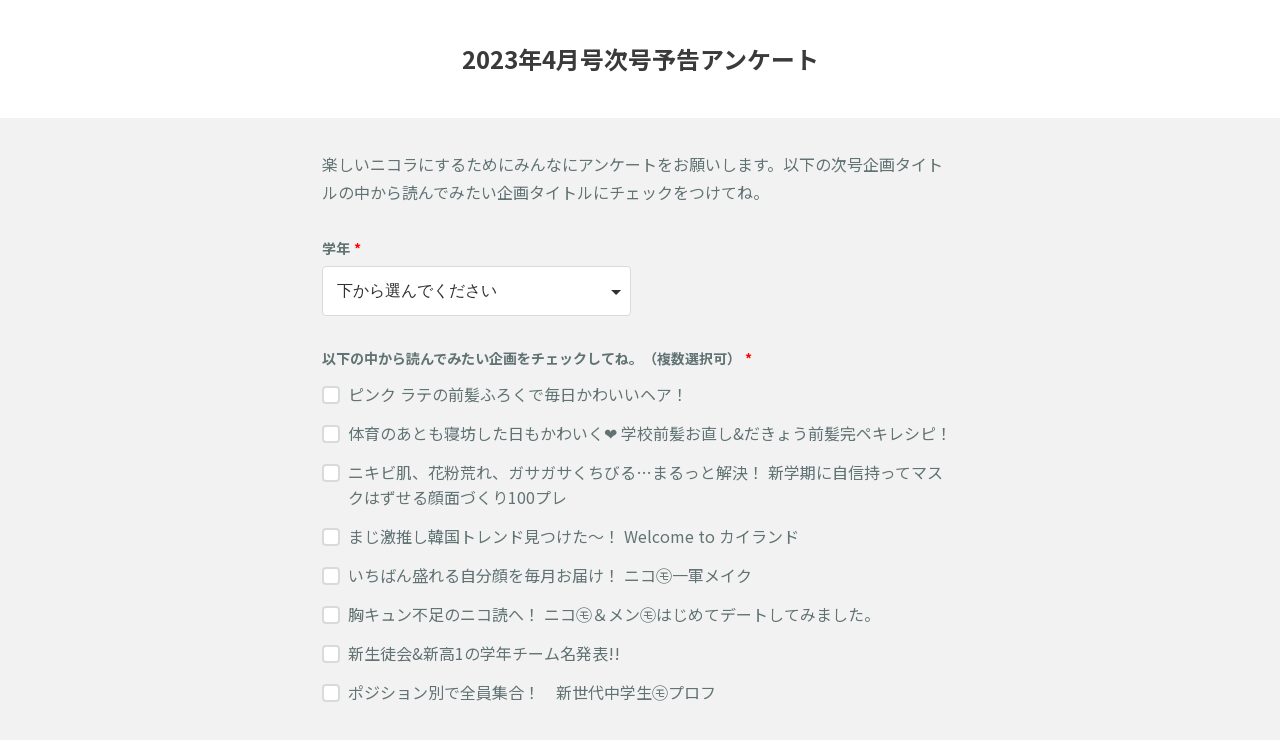

--- FILE ---
content_type: text/html; charset=utf-8
request_url: https://nicola.tayori.com/s/nextissue202304
body_size: 1078
content:
<!DOCTYPE html>
<html lang="ja">
  <head>
    <meta charset="utf-8" />
    <meta content="IE=edge,chrome=1" http-equiv="X-UA-Compatible" />
    <title>2023年4月号次号予告アンケート</title>
    <meta name="description" content="2023年4月号次号予告アンケート" />
    <meta name="viewport" content="width=device-width, initial-scale=1.0" />
    <meta name="format-detection" content="telephone=no" />
    <meta name="robots" content="noindex" /><meta name="csrf-param" content="authenticity_token" />
    <meta name="csrf-token" content="lx5A8niFkdDwC/dRWJ1TPWMxcv7W2cqxQecXnPWF/Q1tT+U+S37OlX3qzOq8d5GsYpxVVQgUwGkHwP9i69kktw==" />
    <style>
      :root {
        /* standard / talk color */
        --tayori-theme_page_background_color   : #f2f2f2; /* ページ背景 */
        --tayori-theme_page_font_color         : #627373; /* ページテキスト */
        --tayori-theme_title_background_color  : #ffffff; /* ヘッダー背景 */
        --tayori-theme_title_font_color        : #3a3a3a; /* ヘッダーテキスト */
        --tayori-theme_button_background_color : #EFC3E5; /* ボタン背景 */
        --tayori-theme_button_font_color       : #ffffff; /* ボタンテキスト */
        --tayori-theme_input_background_color  : #ffffff; /* input背景 */
        --tayori-theme_input_font_color        : #2e3231; /* inputテキスト */
        --tayori-theme_input_danger_color      : #ff0000; /* input警告 */
        --tayori-theme_input_focus_color       : #0075ff; /* inputハイライト */
      }
    </style>
    <script>
      // standard / talk color
      var theme_page_background_color   = '#f2f2f2';
      var theme_page_font_color         = '#627373';
      var theme_title_background_color  = '#ffffff';
      var theme_title_font_color        = '#3a3a3a';
      var theme_button_background_color = '#EFC3E5';
      var theme_button_font_color       = '#ffffff';
      var theme_input_background_color  = '#ffffff';
      var theme_input_font_color        = '#2e3231';
      var theme_input_danger_color      = '#2e3231';
      var theme_input_focus_color       = '#2e3231';
    </script>
    <link rel="stylesheet" href="https://fonts.googleapis.com/css?family=Noto+Sans+JP:400,700&amp;amp;display=swap" />
    <script src="//yubinbango.github.io/yubinbango/yubinbango.js" charset="UTF-8"></script>
    <script>
      var ga_tracking_id = '';
    </script>
    
  </head>
  <body style="overflow-x: hidden; -ms-overflow-style: none;">
    <div id="entry"></div>
    <script>
      var preview_flag = false;
    </script>
    <script>
      var current_display_type = 'normal';
    </script>
    <script>
      var reached_capacity_flag = null;
    </script>
    <script>
      var icon_link_url = '';
    </script>
    <script>
      var current_target = null;
    </script>
    <script src="https://assets.tayori.com/uploads/b8f5e79516b45f1815b21d7d9317b5d46669c131/feedbacks/abdb0b52e835cdc068bd0cf1b30cbdb2be226cb4/bases/abdb0b52e835cdc068bd0cf1b30cbdb2be226cb4.js?1769325219"></script>
    <script>
      var p_flag = true;
      current_target = 'feedback';
    </script>
    <script>
      var recaptcha_flag = false;
      var recaptcha_sitekey = '';
    </script>
    <link rel="stylesheet" media="all" href="/frontend/css/customer_standard-335851d49c6d72d7da14.css" /><script src="/frontend/js/customer_form_feedback-335851d49c6d72d7da14.js" defer="defer"></script><script src="/frontend/js/customer_form_feedback_no_defer-335851d49c6d72d7da14.js" none="none"></script><script src="/frontend/js/customer_form_feedback_after_rendering-335851d49c6d72d7da14.js" defer="defer"></script>
  </body>
</html>

--- FILE ---
content_type: text/css
request_url: https://nicola.tayori.com/frontend/css/customer_standard-335851d49c6d72d7da14.css
body_size: 8284
content:
.ps{overflow-anchor:none;-ms-overflow-style:none;-ms-touch-action:auto;overflow:hidden !important;touch-action:auto}.ps__rail-x{-webkit-transition:background-color .2s linear,opacity .2s linear;display:none;position:absolute;bottom:0px;height:15px;opacity:0;transition:background-color .2s linear,opacity .2s linear}.ps__rail-y{-webkit-transition:background-color .2s linear,opacity .2s linear;display:none;position:absolute;right:0;width:15px;opacity:0;transition:background-color .2s linear,opacity .2s linear}.ps--active-x>.ps__rail-x,.ps--active-y>.ps__rail-y{display:block;background-color:transparent}.ps:hover>.ps__rail-x,.ps:hover>.ps__rail-y,.ps--focus>.ps__rail-x,.ps--focus>.ps__rail-y,.ps--scrolling-x>.ps__rail-x,.ps--scrolling-y>.ps__rail-y{opacity:.6}.ps .ps__rail-x:hover,.ps .ps__rail-y:hover,.ps .ps__rail-x:focus,.ps .ps__rail-y:focus,.ps .ps__rail-x.ps--clicking,.ps .ps__rail-y.ps--clicking{background-color:#eee;opacity:.9}.ps__thumb-x{-webkit-transition:background-color .2s linear,height .2s ease-in-out;position:absolute;bottom:2px;height:6px;border-radius:6px;background-color:#aaa;transition:background-color .2s linear,height .2s ease-in-out}.ps__thumb-y{-webkit-transition:background-color .2s linear,width .2s ease-in-out;position:absolute;right:2px;width:6px;border-radius:6px;background-color:#aaa;transition:background-color .2s linear,width .2s ease-in-out}.ps__rail-x:hover>.ps__thumb-x,.ps__rail-x:focus>.ps__thumb-x,.ps__rail-x.ps--clicking .ps__thumb-x{height:11px;background-color:#999}.ps__rail-y:hover>.ps__thumb-y,.ps__rail-y:focus>.ps__thumb-y,.ps__rail-y.ps--clicking .ps__thumb-y{width:11px;background-color:#999}@supports(-ms-overflow-style: none){.ps{overflow:auto !important}}@media screen and (-ms-high-contrast: active),(-ms-high-contrast: none){.ps{overflow:auto !important}}
.tayori-appbody{-webkit-margin-before:0;-webkit-margin-after:0;-webkit-margin-start:0;-webkit-margin-end:0;margin:0;padding:0;border:0;font:inherit;font-size:100%;vertical-align:baseline}html,body,div,span,applet,object,iframe,h1,h2,h3,h4,h5,h6,p,blockquote,pre,a,abbr,acronym,address,big,cite,code,del,dfn,em,img,ins,kbd,q,s,samp,small,strike,strong,tt,var,b,u,i,center,dl,dt,dd,ol,ul,li,fieldset,form,label,legend,table,caption,tbody,tfoot,thead,tr,th,td,article,aside,canvas,details,embed,figure,figcaption,footer,header,hgroup,menu,nav,output,ruby,section,summary,time,mark,audio,video{-webkit-margin-before:0;-webkit-margin-after:0;-webkit-margin-start:0;-webkit-margin-end:0;margin:0;padding:0;border:0;font:inherit;font-size:100%;vertical-align:baseline}article,aside,details,figcaption,figure,footer,header,hgroup,main,menu,nav,section,summary{display:block}body{line-height:1}ol,ul{list-style:none}blockquote,q{quotes:none}blockquote:before,blockquote:after,q:before,q:after{content:"";content:none}table{border-collapse:collapse;border-spacing:0;font:100%;font-size:inherit}a{outline:none}li img{vertical-align:bottom}dt img{vertical-align:bottom}*:first-child+html *{letter-spacing:0}select,input,button,textarea,button{font:99% arial,helvetica,clean,sans-serif}pre,code,kbd,samp,tt{font-family:monospace;*font-size:108%;line-height:100%}img{-ms-interpolation-mode:bicubic}*,*::before,*::after{-webkit-box-sizing:border-box;box-sizing:border-box}table,table *{-webkit-box-sizing:content-box;box-sizing:content-box}img{vertical-align:bottom}sup{font-weight:bold}*{-webkit-box-sizing:border-box;box-sizing:border-box}@font-face{src:local("Yu Gothic Medium");font-family:"Original Yu Gothic";font-weight:100}@font-face{src:local("Yu Gothic Medium");font-family:"Original Yu Gothic";font-weight:200}@font-face{src:local("Yu Gothic Medium");font-family:"Original Yu Gothic";font-weight:300}@font-face{src:local("Yu Gothic Medium");font-family:"Original Yu Gothic";font-weight:400}@font-face{src:local("Yu Gothic Bold");font-family:"Original Yu Gothic";font-weight:bold}body{-webkit-font-smoothing:antialiased;-moz-osx-font-smoothing:grayscale;background-color:var(--tayori-theme_page_background_color);color:var(--tayori-theme_page_font_color);font-family:"Noto Sans JP",-apple-system,BlinkMacSystemFont,"Segoe UI",Roboto,"Hiragino Sans","Noto Sans CJK JP","Original Yu Gothic","Yu Gothic",sans-serif,"Apple Color Emoji","Segoe UI Emoji","Segoe UI Symbol","Noto Sans Emoji";font-family:"Noto Sans JP",sans-serif;font-size:16px;font-weight:400;line-height:1.6}/*!
 * Pikaday
 * Copyright © 2014 David Bushell | BSD & MIT license | https://dbushell.com/
 */.pika-single{display:block;z-index:9999;position:relative;border:1px solid #ccc;border-bottom-color:#bbb;background:#fff;color:#333;font-family:"Helvetica Neue",Helvetica,Arial,sans-serif}.pika-single.is-hidden{display:none}.pika-single.is-bound{position:absolute;-webkit-box-shadow:0 5px 15px -5px rgba(0,0,0,.5);box-shadow:0 5px 15px -5px rgba(0,0,0,.5)}.pika-single{*zoom:1}.pika-single:before,.pika-single:after{display:table;content:" "}.pika-single:after{clear:both}.pika-lendar{width:240px;margin:8px;float:left}.pika-title{position:relative;text-align:center}.pika-title select{z-index:9998;position:absolute;top:5px;left:0;margin:0;cursor:pointer;filter:alpha(opacity=0);opacity:0}.pika-label{display:inline-block;*display:inline;z-index:9999;position:relative;margin:0;padding:5px 3px;overflow:hidden;background-color:#fff;color:#333;font-size:14px;font-weight:bold;line-height:20px}.pika-prev,.pika-next{display:block;position:relative;*position:absolute;*top:0;width:20px;height:30px;padding:0;overflow:hidden;border:0;outline:none;background-color:transparent;background-position:center center;background-repeat:no-repeat;background-size:75% 75%;text-indent:20px;white-space:nowrap;cursor:pointer;opacity:.5}.pika-prev:hover,.pika-next:hover{opacity:1}.pika-prev.is-disabled,.pika-next.is-disabled{cursor:default;opacity:.2}.pika-prev,.is-rtl .pika-next{*left:0;float:left;background-image:url("[data-uri]")}.pika-next,.is-rtl .pika-prev{*right:0;float:right;background-image:url("[data-uri]")}.pika-select{display:inline-block;*display:inline}.pika-table{width:100%;border:0;border-collapse:collapse;border-spacing:0}.pika-table th,.pika-table td{width:14.2857142857%;padding:0}.pika-table th{color:#999;font-size:12px;font-weight:bold;line-height:25px;text-align:center}.pika-table abbr{border-bottom:none;cursor:help}.pika-button{-webkit-box-sizing:border-box;box-sizing:border-box;display:block;width:100%;margin:0;padding:5px;border:0;outline:none;background:#f5f5f5;color:#666;font-size:12px;line-height:15px;text-align:right;cursor:pointer}.is-today .pika-button{color:#3af;font-weight:bold}.is-selected .pika-button{border-radius:3px;background:#3af;-webkit-box-shadow:inset 0 1px 3px #178fe5;box-shadow:inset 0 1px 3px #178fe5;color:#fff;font-weight:bold}.is-disabled .pika-button,.is-outside-current-month .pika-button{color:#999;opacity:.3}.is-disabled .pika-button{cursor:default;pointer-events:none}.pika-button:hover{border-radius:3px;background:#ff8000;-webkit-box-shadow:none;box-shadow:none;color:#fff}.pika-button .is-selection-disabled{cursor:default;pointer-events:none}.pika-week{color:#999;font-size:11px}.is-inrange .pika-button{background:#d5e9f7}.is-startrange .pika-button{border-radius:3px;background:#6cb31d;-webkit-box-shadow:none;box-shadow:none;color:#fff}.is-endrange .pika-button{border-radius:3px;background:#3af;-webkit-box-shadow:none;box-shadow:none;color:#fff}body.tayori-app,.tf-l-viewport{background:var(--tayori-theme_body_background_color)}.tf-l-content{position:relative;min-height:100%;font-size:16px}.tf-l-content--faq-is-none .tf-l-content__layout__block--aside{display:none}.tf-l-content__layout{width:100%;margin-right:auto;margin-left:auto}.tf-l-content__layout__block--main{-webkit-box-flex:1;-ms-flex-positive:1;flex-grow:1;min-width:1px;margin-right:auto;margin-left:auto}.tf-l-content__layout__block--aside{display:none;z-index:1;position:relative}.tf-l-content__layout__block--aside::before{z-index:2;position:absolute;top:0;right:0;bottom:0;left:0;background-color:var(--tayori-theme_body_font_color);content:"";opacity:.07}.tf-l-content__layout__block__inner{z-index:10;position:relative;padding:1em}.tf-l-header{padding:50px 0 40px;background-color:var(--tayori-theme_title_background_color);color:var(--tayori-theme_title_font_color);text-align:center}.tf-l-header.is-no-logo{padding:65px 0 45px}.tf-l-header__wrapper{width:100%;max-width:calc(700px - 2em);margin-right:auto;margin-left:auto;padding:0 1em}.tf-l-header__logo{margin:0 auto .25fs;text-align:center}.tf-l-header__logo__inner{display:block}.tf-l-header__logo__inner img{display:inline-block;width:calc(100% - (2 * (50px)));height:50px;-o-object-fit:contain;object-fit:contain;font-family:"object-fit: contain;"}.tf-l-header__title{display:inline-block;max-width:100%}.tf-l-header__title__text{margin:0 auto;font-size:20px;font-weight:bold;text-align:center}.tf-l-header__credit{display:block;margin-top:1em;font-size:10px;text-align:center}.tf-l-header__credit>span{margin-right:.25em}.tf-l-header__credit>strong{font-weight:bold}.tf-c-icon{fill:currentColor;width:1em;height:1em;margin-right:.25em;margin-left:.25em;color:currentColor;vertical-align:middle}.tf-c-icon path{fill:currentColor}.tf-c-form{color:var(--tayori-theme_page_font_color)}.tf-c-form__row{margin-bottom:24px}.tf-c-form__row--button{margin-top:2em;text-align:center}.tf-c-form__row__confirm{padding:1em 0}.tf-c-form__item{margin-bottom:16px}.tf-c-form__item:last-of-type{margin-bottom:0}.tf-c-form__label{word-wrap:break-word;display:block;margin-top:1em;margin-bottom:.3em;color:var(--tayori-theme_page_font_color);font-size:16px;font-weight:bold;line-height:2;overflow-wrap:anywhere}[data-form-control-has-error=true] .tf-c-form__label{color:var(--tayori-theme_input_danger_color)}.tf-c-form__label__required{display:inline-block;margin-left:.25em;color:var(--tayori-theme_input_danger_color)}.tf-c-form__label-sub{word-wrap:break-word;margin-top:2em;margin-bottom:.3em;color:var(--tayori-theme_page_font_color);font-size:13px;font-weight:bold;line-height:2;overflow-wrap:anywhere}[data-form-control-has-error=true] .tf-c-form__label-sub{color:var(--tayori-theme_input_danger_color)}.tf-c-form__label-sub:first-of-type{margin-top:0}.tf-c-form__description{word-wrap:break-word;margin-top:-5px;padding-top:12px;padding-left:0;font-size:12px;line-height:18px;overflow-wrap:anywhere;opacity:.6}.tf-c-form__control-label{display:none;padding-top:10px;color:var(--tayori-theme_input_danger_color);font-size:11px}[data-form-control-has-error=true] .tf-c-form__control-label{display:block}.tf-c-form-control{-webkit-appearance:none;-moz-appearance:none;appearance:none;display:block;width:100%;min-height:50px;margin:0;padding:0;padding:.75em .85em;border:none;border:1px solid rgba(0,0,0,.15);border-radius:4px;outline:none;background-clip:border-box;background-color:transparent;background-color:var(--tayori-theme_input_background_color);color:var(--tayori-theme_input_font_color);font-size:16px;font-weight:400;line-height:1.5;-webkit-transition:border-color .15s ease-in-out,-webkit-box-shadow .15s ease-in-out;transition:border-color .15s ease-in-out,-webkit-box-shadow .15s ease-in-out;transition:border-color .15s ease-in-out,box-shadow .15s ease-in-out;transition:border-color .15s ease-in-out,box-shadow .15s ease-in-out,-webkit-box-shadow .15s ease-in-out}.tf-c-form-control::-webkit-input-placeholder{color:rgba(0,0,0,.2)}.tf-c-form-control::-moz-placeholder{color:rgba(0,0,0,.2)}.tf-c-form-control:-ms-input-placeholder{color:rgba(0,0,0,.2)}.tf-c-form-control:-moz-placeholder{color:rgba(0,0,0,.2)}.tf-c-form-control:focus{border:none;outline:none}.tf-c-form-control:disabled{opacity:.5}.tf-c-form-control:focus{border:solid 1px var(--tayori-theme_input_focus_color)}[data-form-control-has-error=true] .tf-c-form-control{border:2px solid var(--tayori-theme_input_danger_color);color:var(--tayori-theme_input_danger_color)}.tf-c-form-control-select{display:block;position:relative;cursor:pointer}.tf-c-form-control-select select{cursor:pointer}.tf-c-form-control-select select::-ms-expand{display:none}.tf-c-form-control-select:before{position:absolute;top:28px;right:10px;width:0;height:0;margin:-4px 0 0 0;border:5px solid transparent;border-top:5px solid var(--tayori-theme_input_font_color);content:"";pointer-events:none}.tf-c-form-control-radio{display:block;position:relative;margin-top:2px;margin-bottom:2px;padding-top:6px;padding-bottom:6px;padding-left:26px;font-size:16px}.tf-c-form-control-radio input{display:none;position:absolute;margin:4px 0 0;padding:0;line-height:normal;cursor:pointer}.tf-c-form-control-radio input:disabled{cursor:not-allowed}.tf-c-form-control-radio input:disabled+label{cursor:not-allowed;opacity:.5}.tf-c-form-control-radio input:checked+label::before{-webkit-box-shadow:0 0 0 2px var(--tayori-theme_input_focus_color);box-shadow:0 0 0 2px var(--tayori-theme_input_focus_color)}.tf-c-form-control-radio input:checked+label::before{border:solid 3px var(--tayori-theme_input_background_color);background:var(--tayori-theme_input_focus_color);-webkit-animation:form-bound .3s ease 0s 1;animation:form-bound .3s ease 0s 1;opacity:1}.tf-c-form-control-radio label{cursor:pointer}[data-form-control-has-error=true] .tf-c-form-control-radio label{color:var(--tayori-theme_input_danger_color)}.tf-c-form-control-radio label::before{display:inline-block;position:absolute;top:12px !important;left:2px;width:14px;height:14px;border-radius:100%;background:var(--tayori-theme_input_background_color);-webkit-box-shadow:0 0 0 2px var(--tayori-theme_page_font_color);box-shadow:0 0 0 2px var(--tayori-theme_page_font_color);content:""}[data-form-control-has-error=true] .tf-c-form-control-radio label::before{-webkit-box-shadow:0 0 0 2px var(--tayori-theme_input_danger_color);box-shadow:0 0 0 2px var(--tayori-theme_input_danger_color);opacity:1}@-webkit-keyframes form-bound{0%{-webkit-transform:scale(1);transform:scale(1)}25%{-webkit-transform:scale(1.2);transform:scale(1.2)}75%{-webkit-transform:scale(0.9);transform:scale(0.9)}100%{-webkit-transform:scale(1);transform:scale(1)}}@keyframes form-bound{0%{-webkit-transform:scale(1);transform:scale(1)}25%{-webkit-transform:scale(1.2);transform:scale(1.2)}75%{-webkit-transform:scale(0.9);transform:scale(0.9)}100%{-webkit-transform:scale(1);transform:scale(1)}}.tf-c-form-control-checkbox{display:block;position:relative;margin-top:2px;margin-bottom:2px;padding-top:6px;padding-bottom:6px;padding-left:26px;font-size:16px}.tf-c-form-control-checkbox--inline{display:inline-block;margin-right:2em}.tf-c-form-control-checkbox input{display:none;position:absolute;margin:4px 0 0;padding:0;line-height:normal;cursor:pointer}.tf-c-form-control-checkbox input:disabled{cursor:not-allowed}.tf-c-form-control-checkbox input:disabled+label{cursor:not-allowed;opacity:.5}.tf-c-form-control-checkbox input:checked+label::before{-webkit-box-shadow:0 0 0 2px var(--tayori-theme_input_focus_color);box-shadow:0 0 0 2px var(--tayori-theme_input_focus_color)}.tf-c-form-control-checkbox input:checked+label::before{background:var(--tayori-theme_input_focus_color);-webkit-animation:form-bound .3s ease 0s 1;animation:form-bound .3s ease 0s 1;opacity:1}.tf-c-form-control-checkbox input:checked+label::after{-webkit-transform:scale(1, 1);transform:scale(1, 1)}.tf-c-form-control-checkbox input:checked+label svg{opacity:1}.tf-c-form-control-checkbox label{cursor:pointer}[data-form-control-has-error=true] .tf-c-form-control-checkbox label{color:var(--tayori-theme_input_danger_color)}.tf-c-form-control-checkbox label::before{display:inline-block;position:absolute;top:12px !important;left:2px;width:14px;height:14px;border-radius:2px;background:var(--tayori-theme_input_background_color);-webkit-box-shadow:0 0 0 2px var(--tayori-theme_page_font_color);box-shadow:0 0 0 2px var(--tayori-theme_page_font_color);content:""}[data-form-control-has-error=true] .tf-c-form-control-checkbox label::before{-webkit-box-shadow:0 0 0 2px var(--tayori-theme_input_danger_color);box-shadow:0 0 0 2px var(--tayori-theme_input_danger_color);opacity:1}.tf-c-form-control-checkbox label svg{fill:var(--tayori-theme_input_background_color);position:absolute;top:10px;left:1px;width:16px;height:16px;opacity:0}@keyframes form-bound{0%{-webkit-transform:scale(1);transform:scale(1)}25%{-webkit-transform:scale(1.2);transform:scale(1.2)}75%{-webkit-transform:scale(0.9);transform:scale(0.9)}100%{-webkit-transform:scale(1);transform:scale(1)}}.tf-c-form-control-tel-row{display:-webkit-box;display:-ms-flexbox;display:flex;-webkit-box-align:center;-ms-flex-align:center;align-items:center}.tf-c-form-control-tel-row--center{-webkit-box-pack:center;-ms-flex-pack:center;justify-content:center}.tf-c-form-control-tel-row__col{margin-left:5px}.tf-c-form-control-tel-row__col--input{max-width:120px}.tf-c-form-control-tel-row__col:first-child{margin-left:0}.tf-c-form-term__body{-webkit-overflow-scrolling:touch;height:160px;padding:1em;overflow-y:scroll;border:1px solid var(--tayori-theme_input_font_color);background-color:var(--tayori-theme_input_background_color);font-size:14px}[data-form-control-has-error=true] .tf-c-form-term__body{border-color:var(--tayori-theme_input_danger_color);color:var(--tayori-theme_input_danger_color)}.tf-c-form-term__body--in-talk-spearch{font-size:12px}.tf-c-form-term__foot{padding-top:5px;text-align:center}.tf-c-form-term__foot .tf-c-form-control-checkbox{display:inline-block}.tf-c-form-rating{margin-top:1em}.tf-c-form-rating__face-buttons{font-size:38px;text-align:center}.tf-c-form-rating__face-buttons__item{display:inline-block;position:relative;width:1em;height:1em;margin:1px;cursor:pointer}.tf-c-form-rating__face-buttons__item:hover .tf-c-form-rating__face-buttons__item__icon{opacity:1}.tf-c-form-rating__face-buttons__item__icon{position:relative;width:1em;height:1em;opacity:.7}.tf-c-form-rating__face-buttons__item__icon svg{fill:currentColor;position:absolute;top:0;left:0;width:1em;height:1em;-webkit-transition:all .3s ease;transition:all .3s ease}.tf-c-form-rating__face-buttons__item__icon__off{opacity:1}.tf-c-form-rating__face-buttons__item__icon__on{color:var(--tayori-theme_input_focus_color);opacity:0}.tf-c-form-rating__face-buttons__item[data-is-active=true] .tf-c-form-rating__face-buttons__item__icon{opacity:1}.tf-c-form-rating__face-buttons__item[data-is-active=true] .tf-c-form-rating__face-buttons__item__icon__off{opacity:0}.tf-c-form-rating__face-buttons__item[data-is-active=true] .tf-c-form-rating__face-buttons__item__icon__on{-webkit-animation:form-bound .5s cubic-bezier(0.26, 0.05, 0, 1.23) 0s 1;animation:form-bound .5s cubic-bezier(0.26, 0.05, 0, 1.23) 0s 1;opacity:1}.tf-c-form-rating__star-buttons{display:-webkit-box;display:-ms-flexbox;display:flex;-webkit-box-pack:center;-ms-flex-pack:center;justify-content:center;font-size:calc(7vw - 1px);font-size:38px}.tf-c-form-rating__star-buttons__item{display:inline-block;position:relative;width:100%;max-width:1em;height:1em;margin:1px;cursor:pointer}.tf-c-form-rating__star-buttons__item:hover .tf-c-form-rating__star-buttons__item__icon{opacity:1}.tf-c-form-rating__star-buttons__item__icon{position:relative;width:100%;height:1em;opacity:.7}.tf-c-form-rating__star-buttons__item__icon svg{fill:currentColor;position:absolute;top:0;left:0;width:100%;height:1em;-webkit-transition:opacity .3s ease;transition:opacity .3s ease}.tf-c-form-rating__star-buttons__item__icon__off{opacity:1}.tf-c-form-rating__star-buttons__item__icon__on{color:var(--tayori-theme_input_focus_color);opacity:0}.tf-c-form-rating__star-buttons__item[data-is-active=true] .tf-c-form-rating__star-buttons__item__icon{opacity:1}.tf-c-form-rating__star-buttons__item[data-is-active=true] .tf-c-form-rating__star-buttons__item__icon__off{opacity:0}.tf-c-form-rating__star-buttons__item[data-is-active=true] .tf-c-form-rating__star-buttons__item__icon__on{-webkit-animation:form-bound .5s cubic-bezier(0.26, 0.05, 0, 1.23) 0s 1;animation:form-bound .5s cubic-bezier(0.26, 0.05, 0, 1.23) 0s 1;opacity:1}.tf-c-form-rating__star-buttons__item:nth-of-type(1) .tf-c-form-rating__star-buttons__item__icon__on{-webkit-animation-delay:.025s !important;animation-delay:.025s !important}.tf-c-form-rating__star-buttons__item:nth-of-type(2) .tf-c-form-rating__star-buttons__item__icon__on{-webkit-animation-delay:.05s !important;animation-delay:.05s !important}.tf-c-form-rating__star-buttons__item:nth-of-type(3) .tf-c-form-rating__star-buttons__item__icon__on{-webkit-animation-delay:.075s !important;animation-delay:.075s !important}.tf-c-form-rating__star-buttons__item:nth-of-type(4) .tf-c-form-rating__star-buttons__item__icon__on{-webkit-animation-delay:.1s !important;animation-delay:.1s !important}.tf-c-form-rating__star-buttons__item:nth-of-type(5) .tf-c-form-rating__star-buttons__item__icon__on{-webkit-animation-delay:.125s !important;animation-delay:.125s !important}.tf-c-form-rating__star-buttons__item:nth-of-type(6) .tf-c-form-rating__star-buttons__item__icon__on{-webkit-animation-delay:.15s !important;animation-delay:.15s !important}.tf-c-form-rating__star-buttons__item:nth-of-type(7) .tf-c-form-rating__star-buttons__item__icon__on{-webkit-animation-delay:.175s !important;animation-delay:.175s !important}.tf-c-form-rating__star-buttons__item:nth-of-type(8) .tf-c-form-rating__star-buttons__item__icon__on{-webkit-animation-delay:.2s !important;animation-delay:.2s !important}.tf-c-form-rating__star-buttons__item:nth-of-type(9) .tf-c-form-rating__star-buttons__item__icon__on{-webkit-animation-delay:.225s !important;animation-delay:.225s !important}.tf-c-form-rating__star-buttons__item:nth-of-type(10) .tf-c-form-rating__star-buttons__item__icon__on{-webkit-animation-delay:.25s !important;animation-delay:.25s !important}.tf-c-form-rating__star-buttons__item:nth-of-type(11) .tf-c-form-rating__star-buttons__item__icon__on{-webkit-animation-delay:.275s !important;animation-delay:.275s !important}.tf-c-form-rating__star-buttons__item:nth-of-type(12) .tf-c-form-rating__star-buttons__item__icon__on{-webkit-animation-delay:.3s !important;animation-delay:.3s !important}.tf-c-form-rating__star-buttons__item:nth-of-type(13) .tf-c-form-rating__star-buttons__item__icon__on{-webkit-animation-delay:.325s !important;animation-delay:.325s !important}.tf-c-form-rating__star-buttons__item:nth-of-type(14) .tf-c-form-rating__star-buttons__item__icon__on{-webkit-animation-delay:.35s !important;animation-delay:.35s !important}.tf-c-form-rating__star-buttons__item:nth-of-type(15) .tf-c-form-rating__star-buttons__item__icon__on{-webkit-animation-delay:.375s !important;animation-delay:.375s !important}.tf-c-form-rating__number-buttons{display:-webkit-box;display:-ms-flexbox;display:flex;-webkit-box-align:center;-ms-flex-align:center;align-items:center;-webkit-box-pack:center;-ms-flex-pack:center;justify-content:center;color:var(--tayori-theme_input_font_color);font-size:14px}.tf-c-form-rating__number-buttons__item{-webkit-appearance:none;-moz-appearance:none;appearance:none;width:100%;max-width:38px;height:38px;margin:0;margin:2px;padding:0;border:none;border:1px solid rgba(0,0,0,.2);border-radius:3px;outline:none;background-color:transparent;font-weight:bold;cursor:pointer}.tf-c-form-rating__number-buttons__item:focus{border:none;outline:none}.tf-c-form-rating__number-buttons__item:hover{border:1px solid var(--tayori-theme_page_font_color);color:var(--tayori-theme_page_font_color)}.tf-c-form-rating__number-buttons__item:focus{border:1px solid}.tf-c-form-rating__number-buttons__item[data-is-active=true]{border-color:var(--tayori-theme_input_focus_color) !important;background:var(--tayori-theme_input_focus_color);color:var(--tayori-theme_input_background_color) !important;-webkit-animation:form-bound-number .3s ease 0s 1;animation:form-bound-number .3s ease 0s 1;opacity:1}.tf-c-form-rating__number-buttons__item[data-is-active=true]:hover{border-color:var(--tayori-theme_input_focus_color)}.tf-c-form-rating__number-labels{display:-webkit-box;display:-ms-flexbox;display:flex;-webkit-box-align:start;-ms-flex-align:start;align-items:start;-webkit-box-pack:justify;-ms-flex-pack:justify;justify-content:space-between;font-size:12px;line-height:1.6}.tf-c-form-rating__number-labels__item{width:50%}.tf-c-form-rating__number-labels__item--good{text-align:right}.tf-c-form-rating__number-labels__item--bad{text-align:left}@-webkit-keyframes form-bound-number{0%{-webkit-transform:scale(1);transform:scale(1)}25%{-webkit-transform:scale(1.1);transform:scale(1.1)}75%{-webkit-transform:scale(0.9);transform:scale(0.9)}100%{-webkit-transform:scale(1);transform:scale(1)}}@keyframes form-bound-number{0%{-webkit-transform:scale(1);transform:scale(1)}25%{-webkit-transform:scale(1.1);transform:scale(1.1)}75%{-webkit-transform:scale(0.9);transform:scale(0.9)}100%{-webkit-transform:scale(1);transform:scale(1)}}@keyframes form-bound{0%{-webkit-transform:scale(0);transform:scale(0)}50%{-webkit-transform:scale(1.1);transform:scale(1.1)}100%{-webkit-transform:scale(1);transform:scale(1)}}.tf-c-form-matrix{font-size:12px}.tf-c-form-matrix__overflow{-webkit-overflow-scrolling:touch;position:relative;width:100%;padding-bottom:15px;overflow-x:scroll}.tf-c-form-matrix__table{-webkit-box-sizing:border-box;box-sizing:border-box;width:100%;background:var(--tayori-theme_input_background_color);color:var(--tayori-theme_input_font_color);table-layout:auto}.tf-c-form-matrix__table th,.tf-c-form-matrix__table td{padding:.5em 1em;border-top:1px solid rgba(0,0,0,.15);border-bottom:1px solid rgba(0,0,0,.15);text-align:center;vertical-align:middle}.tf-c-form-matrix__table th:first-child,.tf-c-form-matrix__table td:first-child{border-left:1px solid rgba(0,0,0,.15)}.tf-c-form-matrix__table th:last-child,.tf-c-form-matrix__table td:last-child{border-right:1px solid rgba(0,0,0,.15)}.tf-c-form-matrix__table thead{display:table-header-group}.tf-c-form-matrix__table tbody{display:table-row-group}.tf-c-form-matrix__table tbody tr th{min-width:128px;text-align:left}.tf-c-form-matrix__table tbody tr td label{display:block;padding:.25em .5em;cursor:pointer}.tf-c-form-matrix__table tbody tr td label input[type=radio]{margin:5px}.tf-c-form-datepicker{display:-webkit-box;display:-ms-flexbox;display:flex;width:100%}.tf-c-form-datepicker__prepend{display:-webkit-box;display:-ms-flexbox;display:flex;-webkit-box-align:center;-ms-flex-align:center;align-items:center;padding:0 .75em;border:1px solid rgba(0,0,0,.1);border-right:none;border-top-left-radius:4px;border-bottom-left-radius:4px;font-size:20px;line-height:1}.tf-c-form-datepicker__prepend svg{vertical-align:top;opacity:.75}.tf-c-form-datepicker__form{-webkit-box-flex:1;-ms-flex-positive:1;flex-grow:1}.tf-c-form-datepicker__form__input{border-top-left-radius:0;border-bottom-left-radius:0}.tf-c-form-datepicker__form__input[data-datepicker-input-pc]{display:block}.tf-c-form-datepicker__form__input[data-datepicker-input-sp]{display:none}.pika-single{border:none;background:var(--tayori-theme_input_background_color);color:var(--tayori-theme_input_font_color)}.pika-single.is-bound{-webkit-box-shadow:15px 15px 40px 1px rgba(0,0,0,.3);box-shadow:15px 15px 40px 1px rgba(0,0,0,.3)}.pika-single .pika-lendar{width:auto;float:none}.pika-single .pika-lendar .pika-label{background:transparent;color:var(--tayori-theme_input_font_color)}.pika-single .pika-lendar .pika-table abbr{border-bottom:none !important;color:var(--tayori-theme_input_font_color);text-decoration:none;cursor:default;opacity:.5}.pika-prev,.pika-next{position:relative;color:var(--tayori-theme_input_font_color)}.pika-prev::after,.pika-next::after{position:absolute;top:10px;left:5px;width:0;height:0;border:5px solid transparent;content:""}.pika-prev,.is-rtl .pika-next{*left:0;float:left;background-image:none}.pika-prev::after,.is-rtl .pika-next::after{border-right:5px solid currentColor}.pika-next,.is-rtl .pika-prev{*right:0;float:right;background-image:none}.pika-next::after,.is-rtl .pika-prev::after{border-left:5px solid currentColor}.pika-button{padding:7px 10px;border-radius:3px;background-color:transparent;color:var(--tayori-theme_input_font_color);text-align:center}.is-today .pika-button{color:var(--tayori-theme_input_font_color);font-weight:bold}.is-today .pika-button:hover{background:var(--tayori-theme_input_focus_color);-webkit-box-shadow:none;box-shadow:none;color:var(--tayori-theme_input_background_color)}.is-selected .pika-button,.is-selected .pika-button{background:var(--tayori-theme_input_focus_color);-webkit-box-shadow:none;box-shadow:none;color:var(--tayori-theme_input_background_color)}.is-disabled .pika-button,.is-outside-current-month .pika-button{color:var(--tayori-theme_input_font_color);opacity:.3}.pika-button:hover{background:var(--tayori-theme_input_focus_color);-webkit-box-shadow:none;box-shadow:none;color:var(--tayori-theme_input_background_color)}.pika-button .is-selection-disabled{cursor:default;pointer-events:none}.tf-c-form-counter{display:-webkit-box;display:-ms-flexbox;display:flex;width:100%}.tf-c-form-counter__btn{display:-webkit-box;display:-ms-flexbox;display:flex;position:relative;-webkit-box-align:center;-ms-flex-align:center;align-items:center;padding:0 .75em;border:1px solid rgba(0,0,0,.1);font-size:20px;line-height:1;cursor:pointer}.tf-c-form-counter__btn__inner{position:relative;width:1em;height:1em}.tf-c-form-counter__btn__icon{opacity:.5}.tf-c-form-counter__btn__icon::before,.tf-c-form-counter__btn__icon::after{position:absolute;top:50%;left:50%;width:2px;height:18px;margin:-10px 0 0 -1px;background:currentColor;content:"";-webkit-transition:all .3s ease;transition:all .3s ease}.tf-c-form-counter__btn__icon::after{-webkit-transform:rotate(90deg);transform:rotate(90deg)}.tf-c-form-counter__btn:hover .tf-c-form-counter__btn__icon{opacity:1}.tf-c-form-counter__btn:active .tf-c-form-counter__btn__inner{-webkit-transform:translateY(1px);transform:translateY(1px)}.tf-c-form-counter__btn--decrement{border-right:none;border-top-left-radius:4px;border-bottom-left-radius:4px}.tf-c-form-counter__btn--decrement .tf-c-form-counter__btn__icon::before{display:none}.tf-c-form-counter__btn--increment{border-left:none;border-top-right-radius:4px;border-bottom-right-radius:4px}.tf-c-form-counter__form{-webkit-box-flex:1;-ms-flex-positive:1;flex-grow:1}.tf-c-form-counter__form__input{border-radius:0;text-align:center}.tf-c-form-file-upload{position:relative}.tf-c-form-file-upload__input{padding-top:14px;padding-right:3.5em;line-height:1}.tf-c-form-file-upload__del{position:absolute;top:50%;right:1em;margin-top:-1em}.tf-c-form-file-upload__del__button{-webkit-appearance:none;-moz-appearance:none;appearance:none;display:block;margin:0;padding:0;border:none;outline:none;background-color:transparent;color:currentColor;font-size:1.5em;cursor:pointer;opacity:.5}.tf-c-form-file-upload__del__button:focus{border:none;outline:none}.tf-c-form-file-upload__del__button:hover{opacity:1}.tf-c-form-sentence{color:var(--tayori-theme_page_font_color)}.tf-c-form-sentence__body{word-wrap:break-word;font-size:16px;line-height:1.8;overflow-wrap:anywhere}.tf-c-form-sentence__body a{color:var(--tayori-theme_button_background_color)}.tf-c-form-sentence__body a:hover{text-decoration:none}.tf-c-form-sentence__body strong{font-weight:bold}.tf-c-form-image{text-align:center}.tf-c-form-image__img{display:inline-block;max-width:100%;height:auto}.tf-c-form-zip-code{display:-webkit-box;display:-ms-flexbox;display:flex;-webkit-box-align:center;-ms-flex-align:center;align-items:center}.tf-c-form-zip-code__label{padding-right:.5em;font-weight:bold}.tf-c-button{-webkit-appearance:none;-moz-appearance:none;appearance:none;display:inline-block;min-width:120px;margin:0;margin-right:8px;margin-bottom:10px;margin-left:8px;padding:0;padding:10px 20px;border:none;border-radius:200px;outline:none;background-color:transparent;background-color:var(--tayori-theme_button_background_color);color:var(--tayori-theme_button_font_color);font-size:14px;line-height:1.7;text-align:center;white-space:normal;cursor:pointer}.tf-c-button:focus{border:none;outline:none}.tf-c-button:hover{opacity:.75}.tf-c-button:focus{-webkit-transform:translateY(1px);transform:translateY(1px)}.tf-c-button:disabled,.tf-c-button:disabled:hover{cursor:not-allowed;opacity:1}.tf-c-button--type-cancel{background-color:var(--tayori-theme_page_font_color);color:var(--tayori-theme_page_background_color)}.tf-c-button-faq{position:relative;color:var(--tayori-theme_page_font_color);font-size:14px}.tf-c-button-faq--type-border .tf-c-button-faq__hit{padding:.75em 1.75em .75em 1em;border:2px solid currentColor;border-radius:4px;background-color:transparent;color:var(--tayori-theme_page_font_color);text-decoration:none}.tf-c-button-faq--type-border--in-talk-speach{margin-top:1em}.tf-c-button-faq__hit{display:block;padding:1.25em 2em 1.25em 1.5em;color:var(--tayori-theme_page_font_color);font-weight:bold;text-align:center;text-decoration:none;cursor:pointer}.tf-c-button-faq__hit:hover{opacity:.75}.tf-c-button-faq__hit__arrow{display:block;position:absolute;top:50%;right:1em;width:1em;height:1em;margin-top:-0.5em}.tf-c-button-faq__icon{display:inline-block;margin-right:.25em;-webkit-transform:translateY(-1px);transform:translateY(-1px);font-size:1.2em;vertical-align:middle}.tf-c-button-square{-webkit-appearance:none;-moz-appearance:none;appearance:none;display:inline-block;min-width:120px;margin:0;margin-right:8px;margin-bottom:10px;margin-left:8px;padding:0;padding:10px 20px;border:none;border-radius:4px;outline:none;background-color:transparent;background-color:var(--tayori-theme_button_background_color);color:var(--tayori-theme_button_font_color);font-size:14px;line-height:1.7;text-align:center;white-space:normal;cursor:pointer}.tf-c-button-square:focus{border:none;outline:none}.tf-c-button-square--size-small{padding:4px 10px}.tf-c-button-square:hover{opacity:.75}.tf-c-button-square:focus{-webkit-transform:translateY(1px);transform:translateY(1px)}.tf-c-button-square:disabled,.tf-c-button-square:disabled:hover{cursor:not-allowed;opacity:1}.tf-c-button-square--type-cancel{background-color:var(--tayori-theme_page_font_color);color:var(--tayori-theme_page_background_color)}.tf-c-alert{width:100%;color:var(--tayori-theme_input_danger_color)}.tf-c-alert__inner{display:-webkit-box;display:-ms-flexbox;display:flex;-webkit-box-align:center;-ms-flex-align:center;align-items:center;-webkit-box-pack:center;-ms-flex-pack:center;justify-content:center;padding:.75em;font-size:14px}.tf-c-alert__content{word-wrap:break-word;-webkit-box-flex:1;-ms-flex-positive:1;flex-grow:1;min-width:1px;padding:0 .75em;overflow-wrap:anywhere}.tf-c-alert__btn{-webkit-appearance:none;-moz-appearance:none;appearance:none;position:relative;width:2em;height:2em;margin:0;padding:0;border:none;outline:none;background-color:transparent;color:var(--tayori-theme_input_danger_color);cursor:pointer}.tf-c-alert__btn:focus{border:none;outline:none}.tf-c-alert__btn:hover{opacity:.75}.tf-c-alert__btn::before,.tf-c-alert__btn::after{position:absolute;top:50%;left:50%;width:2px;height:1em;margin:-0.5em 0 0 -1px;border-radius:2px;background:currentColor;content:""}.tf-c-alert__btn::after{-webkit-transform:rotate(45deg);transform:rotate(45deg)}.tf-c-alert__btn::before{-webkit-transform:rotate(135deg);transform:rotate(135deg)}.tf-c-result-message{max-width:420px;margin:2em auto;padding:0 1em;color:var(--tayori-theme_page_font_color)}.tf-c-result-message__icon-success{margin-bottom:1em;color:var(--tayori-theme_button_background_color);text-align:center}.tf-c-result-message__icon-success svg path{stroke:currentColor;stroke-width:3px}.tf-c-result-message__header{display:block;margin-bottom:1em;font-size:16px;font-weight:bold;text-align:center}.tf-c-result-message__body{font-size:14px;text-align:center}.tf-c-result-message__body__inner{display:inline-block;text-align:left;word-break:break-all;overflow-wrap:anywhere}.tf-c-result-message__body__inner a{color:var(--tayori-theme_button_background_color)}.tf-c-result-message__body__inner a:hover{text-decoration:none}.tf-c-result-message__buttons{margin-bottom:2em}.tf-p-tayori-credit-footer{padding:1em 0;background:#fff;background:var(--tayori-theme_page_background_color);color:#627373;color:var(--tayori-theme_page_font_color);font-size:16px}.tf-p-tayori-credit-footer__credit{display:-webkit-box;display:-ms-flexbox;display:flex;-webkit-box-align:center;-ms-flex-align:center;align-items:center;-webkit-box-pack:center;-ms-flex-pack:center;justify-content:center;margin-top:1em;font-size:10px}.tf-p-tayori-credit-footer__credit>span{margin-right:.5em}.tf-p-tayori-credit-footer__credit__logo{display:block;width:90px;height:auto;color:currentColor}.tf-p-tayori-credit-footer__credit__logo svg{width:100%;height:20px}.tf-p-tayori-credit-footer__credit__logo path{fill:currentColor}.tf-p-tayori-credit-footer__info{display:block;margin:1em auto;font-size:12px;text-align:center}.tf-p-tayori-credit-footer__info a{color:currentColor}.tf-p-button-submit-trigger{display:inline-block;position:relative}.tf-p-button-submit-trigger__button[data-submit-trigger-button=false]{-webkit-transform:scale(0);transform:scale(0);opacity:0;pointer-events:none;-webkit-transition:all .3s cubic-bezier(0.16, 0.42, 0.01, 0.99);transition:all .3s cubic-bezier(0.16, 0.42, 0.01, 0.99)}.tf-p-button-submit-trigger__plane{position:absolute;top:50%;left:50%;width:60px;height:60px;margin:-30px 0 0 -30px;-webkit-transform:scale(0);transform:scale(0);opacity:.25;pointer-events:none}.tf-p-button-submit-trigger__plane[data-submit-trigger-plane=true]{-webkit-transform:scale(1);transform:scale(1);-webkit-animation:plane-waitting 1.5s ease 0s infinite;animation:plane-waitting 1.5s ease 0s infinite;opacity:1;-webkit-transition:all .3s cubic-bezier(0.03, 0.65, 0.43, 0.89);transition:all .3s cubic-bezier(0.03, 0.65, 0.43, 0.89)}.tf-p-button-submit-trigger__plane__move[data-submit-trigger-plane-move=true]{-webkit-animation:plane-gone 3s both;animation:plane-gone 3s both}.tf-p-button-submit-trigger__plane__move svg{width:100%;height:auto;-webkit-transform:scale(0);transform:scale(0);-webkit-filter:drop-shadow(5px 5px 25px rgba(0, 0, 0, 0.25));filter:drop-shadow(5px 5px 25px rgba(0, 0, 0, 0.25))}[data-submit-trigger-plane=true] .tf-p-button-submit-trigger__plane__move svg{-webkit-transform:scale(1);transform:scale(1);-webkit-transition:all .3s cubic-bezier(0.03, 0.65, 0.43, 0.89);transition:all .3s cubic-bezier(0.03, 0.65, 0.43, 0.89)}@-webkit-keyframes plane-waitting{0%{-webkit-transform:translate3d(0, 0, 0) scale(1);transform:translate3d(0, 0, 0) scale(1);-webkit-animation-timing-function:cubic-bezier(0.67, 0.23, 0.39, 1);animation-timing-function:cubic-bezier(0.67, 0.23, 0.39, 1)}50%{-webkit-transform:translate3d(0, -15px, 0) scale(1);transform:translate3d(0, -15px, 0) scale(1);-webkit-animation-timing-function:cubic-bezier(0.67, 0.23, 0.39, 1);animation-timing-function:cubic-bezier(0.67, 0.23, 0.39, 1)}100%{-webkit-transform:translate3d(0, 0, 0) scale(1);transform:translate3d(0, 0, 0) scale(1);-webkit-animation-timing-function:cubic-bezier(0.67, 0.23, 0.39, 1);animation-timing-function:cubic-bezier(0.67, 0.23, 0.39, 1)}}@keyframes plane-waitting{0%{-webkit-transform:translate3d(0, 0, 0) scale(1);transform:translate3d(0, 0, 0) scale(1);-webkit-animation-timing-function:cubic-bezier(0.67, 0.23, 0.39, 1);animation-timing-function:cubic-bezier(0.67, 0.23, 0.39, 1)}50%{-webkit-transform:translate3d(0, -15px, 0) scale(1);transform:translate3d(0, -15px, 0) scale(1);-webkit-animation-timing-function:cubic-bezier(0.67, 0.23, 0.39, 1);animation-timing-function:cubic-bezier(0.67, 0.23, 0.39, 1)}100%{-webkit-transform:translate3d(0, 0, 0) scale(1);transform:translate3d(0, 0, 0) scale(1);-webkit-animation-timing-function:cubic-bezier(0.67, 0.23, 0.39, 1);animation-timing-function:cubic-bezier(0.67, 0.23, 0.39, 1)}}@-webkit-keyframes plane-gone{0%{-webkit-transform:translate3d(0, 0, 0);transform:translate3d(0, 0, 0);-webkit-animation-timing-function:cubic-bezier(0.76, 0, 0, 0.93);animation-timing-function:cubic-bezier(0.76, 0, 0, 0.93);opacity:1}99%{opacity:1}100%{-webkit-transform:translate3d(100vw, -100vh, 0);transform:translate3d(100vw, -100vh, 0);opacity:0}}@keyframes plane-gone{0%{-webkit-transform:translate3d(0, 0, 0);transform:translate3d(0, 0, 0);-webkit-animation-timing-function:cubic-bezier(0.76, 0, 0, 0.93);animation-timing-function:cubic-bezier(0.76, 0, 0, 0.93);opacity:1}99%{opacity:1}100%{-webkit-transform:translate3d(100vw, -100vh, 0);transform:translate3d(100vw, -100vh, 0);opacity:0}}@-webkit-keyframes plane-gone-ie11{0%{-webkit-transform:translate3d(0, 0, 0);transform:translate3d(0, 0, 0);-webkit-animation-timing-function:cubic-bezier(0.76, 0, 0, 0.93);animation-timing-function:cubic-bezier(0.76, 0, 0, 0.93);-webkit-filter:blur(0);filter:blur(0);opacity:1}100%{-webkit-transform:translate3d(1800px, -1800px, 0);transform:translate3d(1800px, -1800px, 0);-webkit-filter:blur(4px);filter:blur(4px);opacity:0}}@keyframes plane-gone-ie11{0%{-webkit-transform:translate3d(0, 0, 0);transform:translate3d(0, 0, 0);-webkit-animation-timing-function:cubic-bezier(0.76, 0, 0, 0.93);animation-timing-function:cubic-bezier(0.76, 0, 0, 0.93);-webkit-filter:blur(0);filter:blur(0);opacity:1}100%{-webkit-transform:translate3d(1800px, -1800px, 0);transform:translate3d(1800px, -1800px, 0);-webkit-filter:blur(4px);filter:blur(4px);opacity:0}}.tf-p-faq{color:var(--tayori-theme_page_font_color)}.tf-p-faq__title{word-wrap:break-word;margin-bottom:1.25em;font-size:20px;font-weight:bold;overflow-wrap:anywhere}.tf-p-faq__title__icon{display:inline-block;margin-right:.25em;margin-left:0;font-size:1.2em;vertical-align:middle}.tf-p-faq__description{word-wrap:break-word;margin-bottom:1.5em;font-size:13px;overflow-wrap:anywhere}.tf-p-faq__search-form{display:-webkit-box;display:-ms-flexbox;display:flex;height:47px;margin-bottom:1rem}.tf-p-faq__search-form__input{-webkit-box-flex:1;-ms-flex-positive:1;flex-grow:1;height:100%}.tf-p-faq__search-form__input__field{-moz-appearance:none;appearance:none;-webkit-appearance:textfield;width:100%;height:100%;margin:0;padding:0;padding:1em;border:none;border:1px solid rgba(0,0,0,.1);border-right:transparent !important;border-top-right-radius:0;border-top-left-radius:4px;border-bottom-right-radius:0;border-bottom-left-radius:4px;outline:none;background-color:transparent;background-color:var(--tayori-theme_input_background_color);color:var(--tayori-theme_input_font_color);line-height:1.6}.tf-p-faq__search-form__input__field::-webkit-input-placeholder{color:rgba(0,0,0,.2)}.tf-p-faq__search-form__input__field::-moz-placeholder{color:rgba(0,0,0,.2)}.tf-p-faq__search-form__input__field:-ms-input-placeholder{color:rgba(0,0,0,.2)}.tf-p-faq__search-form__input__field:-moz-placeholder{color:rgba(0,0,0,.2)}.tf-p-faq__search-form__input__field:focus{border:none;outline:none}.tf-p-faq__search-form__input__field:focus{border:1px solid var(--tayori-theme_input_focus_color)}.tf-p-faq__search-form__btn{width:47px;height:100%}.tf-p-faq__search-form__btn button{-webkit-appearance:none;-moz-appearance:none;appearance:none;display:-webkit-box;display:-ms-flexbox;display:flex;-webkit-box-align:center;-ms-flex-align:center;align-items:center;-webkit-box-pack:center;-ms-flex-pack:center;justify-content:center;width:100%;height:100%;margin:0;padding:0;border:none;border-top-right-radius:4px;border-top-left-radius:0;border-bottom-right-radius:4px;border-bottom-left-radius:0;outline:none;background-color:transparent;background-color:var(--tayori-theme_button_background_color);color:var(--tayori-theme_button_font_color);cursor:pointer}.tf-p-faq__search-form__btn button:focus{border:none;outline:none}.tf-p-faq__search-form__btn button svg{font-size:1.25em}.tf-p-faq__search-form__btn button:hover{opacity:.75}.tf-p-faq__keywords{margin-bottom:2em}.tf-p-faq__keywords__list__item{word-wrap:break-word;display:inline-block;margin-top:1em;margin-top:.5em;margin-right:1em;font-size:14px;font-weight:bold;overflow-wrap:anywhere}.tf-p-faq__keywords__list__item__hit{display:block;color:var(--tayori-theme_button_background_color);text-decoration:none}.tf-p-faq__keywords__list__item__hit:hover{text-decoration:underline;opacity:.75}.tf-p-faq__cat__list__parent__item{margin-top:1.75em;margin-bottom:1em;font-size:16px;font-weight:bold}.tf-p-faq__cat__list__parent__item small{font-size:.8em;vertical-align:middle}.tf-p-faq__cat__list__parent__item__hit{display:block;color:var(--tayori-theme_page_font_color);text-decoration:none}.tf-p-faq__cat__list__parent__item__hit:hover{opacity:.75}.tf-p-faq__cat__list__parent__item__icon{display:inline-block;margin-right:.25em;margin-left:0;font-size:1.5em;vertical-align:middle}.tf-p-faq__cat__list__children{font-size:13px;list-style-type:disc}.tf-p-faq__cat__list__children__item{margin-bottom:.55em;margin-left:2em;color:var(--tayori-theme_button_background_color)}.tf-p-faq__cat__list__children__item__hit{display:block;color:var(--tayori-theme_button_background_color);text-decoration:none}.tf-p-faq__cat__list__children__item__hit:hover{text-decoration:underline}.tf-u-grid-row{-ms-flex-wrap:wrap;-webkit-box-pack:justify;display:-webkit-box;display:-ms-flexbox;display:flex;flex-wrap:wrap;-ms-flex-pack:justify;justify-content:space-between}.tf-u-grid-row--center{-webkit-box-pack:center;-ms-flex-pack:center;justify-content:center}.tf-u-grid-row>.tf-u-grid-col-1-12{width:calc((100% - 18px * (12 - 1)) / 12 * 1 + 18px * (1 - 1))}.tf-u-grid-row>.tf-u-grid-col-2-12{width:calc((100% - 18px * (12 - 1)) / 12 * 2 + 18px * (2 - 1))}.tf-u-grid-row>.tf-u-grid-col-3-12{width:calc((100% - 18px * (12 - 1)) / 12 * 3 + 18px * (3 - 1))}.tf-u-grid-row>.tf-u-grid-col-4-12{width:calc((100% - 18px * (12 - 1)) / 12 * 4 + 18px * (4 - 1))}.tf-u-grid-row>.tf-u-grid-col-5-12{width:calc((100% - 18px * (12 - 1)) / 12 * 5 + 18px * (5 - 1))}.tf-u-grid-row>.tf-u-grid-col-6-12{width:calc((100% - 18px * (12 - 1)) / 12 * 6 + 18px * (6 - 1))}.tf-u-grid-row>.tf-u-grid-col-7-12{width:calc((100% - 18px * (12 - 1)) / 12 * 7 + 18px * (7 - 1))}.tf-u-grid-row>.tf-u-grid-col-8-12{width:calc((100% - 18px * (12 - 1)) / 12 * 8 + 18px * (8 - 1))}.tf-u-grid-row>.tf-u-grid-col-9-12{width:calc((100% - 18px * (12 - 1)) / 12 * 9 + 18px * (9 - 1))}.tf-u-grid-row>.tf-u-grid-col-10-12{width:calc((100% - 18px * (12 - 1)) / 12 * 10 + 18px * (10 - 1))}.tf-u-grid-row>.tf-u-grid-col-11-12{width:calc((100% - 18px * (12 - 1)) / 12 * 11 + 18px * (11 - 1))}.tf-u-grid-row>.tf-u-grid-col-12-12{width:100%}.tf-u-visibility-hide-only-pc{display:block}.tf-u-visibility-hide-only-sp{display:none}.tf-u-visibility-show-only-pc{display:none}.tf-u-visibility-show-only-sp{display:block}.tf-u-visibility-hide-lt-sm{display:none}.tf-u-visibility-hide-lt-md{display:none}.tf-u-visibility-hide-lt-lg{display:none}.tf-u-visibility-hide-lt-xl{display:none}.tf-u-visibility-show-lt-sm{display:block}.tf-u-visibility-show-lt-md{display:block}.tf-u-visibility-show-lt-lg{display:block}.tf-u-visibility-show-lt-xl{display:block}@media(min-width: 599px){.tf-l-content--faq-is-none .tf-l-content__layout{max-width:600px}.tf-l-content__layout{max-width:600px}.tf-l-content__layout__block__inner{padding:1em}.tf-c-form-rating__face-buttons{font-size:42px}.tf-c-form-rating__star-buttons{font-size:32px}.tf-u-visibility-hide-lt-sm{display:block}.tf-u-visibility-show-lt-sm{display:none}}@media(min-width: 919px){.tf-l-content--faq-is-none .tf-l-content__layout{max-width:700px}.tf-l-content--faq-is-left .tf-l-content__layout{display:-webkit-box;display:-ms-flexbox;display:flex;-webkit-box-orient:horizontal;-webkit-box-direction:reverse;-ms-flex-direction:row-reverse;flex-direction:row-reverse;-webkit-box-pack:center;-ms-flex-pack:center;justify-content:center}.tf-l-content--faq-is-right .tf-l-content__layout{display:-webkit-box;display:-ms-flexbox;display:flex;-webkit-box-orient:horizontal;-webkit-box-direction:normal;-ms-flex-direction:row;flex-direction:row;-webkit-box-pack:center;-ms-flex-pack:center;justify-content:center}.tf-l-content__layout{max-width:920px}.tf-l-content__layout__block--aside{display:block}.tf-l-content__layout__block--aside{min-width:340px;max-width:340px}.tf-l-content__layout__block--aside::before{display:none}.tf-l-content__layout__block__inner{padding:2em}.tf-l-header{padding:25px 0}.tf-l-header.is-no-logo{padding:40px 0 40px}.tf-l-header__wrapper{max-width:calc(700px - 4em);padding:0 2em}.tf-l-header__logo{margin:.5em auto .25em;text-align:center}.tf-l-header__logo__hit img{height:70px;-o-object-fit:contain;object-fit:contain;font-family:"object-fit: contain;"}.tf-l-header__title__text{margin:0 auto;font-size:24px;text-align:center}.tf-l-header__credit{margin-bottom:-0.5em}.tf-c-form__label{margin-top:2em}.tf-c-form__label{font-size:14px}.tf-c-form__label-sub{font-size:12px}.tf-c-form__control-label{font-size:12px}.tf-c-form-control-tel-row__col{margin-left:10px}.tf-c-form-term__body{height:150px;font-size:16px}.tf-c-form-term__body--in-talk-spearch{font-size:13px}.tf-c-form-rating__face-buttons__item{margin:5px}.tf-c-form-rating__star-buttons__item{margin:5px}.tf-c-form-matrix{font-size:14px}.tf-c-form-matrix__table tbody tr th{min-width:158px}.tf-c-button{min-width:190px;padding:15px 30px;font-size:16px}.tf-c-button-square{min-width:190px;padding:15px 30px;font-size:16px}.tf-c-button-square--size-small{padding:6px 10px}.tf-c-alert__inner{font-size:16px}.tf-c-alert__content{padding-left:2em;text-align:center}.tf-c-result-message{margin:4em auto}.tf-c-result-message__header{font-size:20px}.tf-p-tayori-credit-footer__credit__logo:hover{opacity:.75}.tf-p-button-submit-trigger__plane{width:100px;height:100px;margin:-50px 0 0 -50px}.tf-u-visibility-hide-only-pc{display:none}.tf-u-visibility-hide-only-sp{display:block}.tf-u-visibility-show-only-pc{display:block}.tf-u-visibility-show-only-sp{display:none}.tf-u-visibility-hide-lt-md{display:block}.tf-u-visibility-show-lt-md{display:none}}@media(min-width: 1099px){.tf-l-content__layout{max-width:1100px}.tf-l-content__layout__block--aside{min-width:400px;max-width:400px}.tf-u-visibility-hide-lt-lg{display:block}.tf-u-visibility-show-lt-lg{display:none}}@media(min-width: 1799px){.tf-u-visibility-hide-lt-xl{display:block}.tf-u-visibility-show-lt-xl{display:none}}@media all and (-ms-high-contrast: none){.tf-p-button-submit-trigger__plane__move[data-submit-trigger-plane-move=true] *::-ms-backdrop,.tf-p-button-submit-trigger__plane__move[data-submit-trigger-plane-move=true]{animation:plane-gone-ie11 3s both}.tf-p-faq__search-form__input__field *::-ms-backdrop,.tf-p-faq__search-form__input__field{line-height:1.1}}@media(max-width: 920px){.tf-u-grid-row:not(.tf-u-grid-row--not-fluid)>[class*=col-]{width:100%;margin-bottom:18px}.tf-u-grid-row:not(.tf-u-grid-row--not-fluid)>[class*=col-]:last-child{margin-bottom:0}}


--- FILE ---
content_type: application/javascript
request_url: https://assets.tayori.com/uploads/b8f5e79516b45f1815b21d7d9317b5d46669c131/feedbacks/abdb0b52e835cdc068bd0cf1b30cbdb2be226cb4/bases/abdb0b52e835cdc068bd0cf1b30cbdb2be226cb4.js?1769325219
body_size: 16703
content:
var feedback = {"name":"2023年4月号次号予告アンケート","hash_key":"abdb0b52e835cdc068bd0cf1b30cbdb2be226cb4","outline":"楽しいニコラにするためにみんなにアンケートをお願いします。以下の次号企画タイトルの中から読んでみたい企画タイトルにチェックをつけてね。\n","outline_display_type":1,"complete_body":null,"complete_callback_button_label":null,"complete_callback_url":null,"page":1,"feedback_parts":[{"m_feedbacks_id":3,"hash_key":"82f4ffdb9163f6ed77464bc0254b7b3046006992","title":"学年","add_subscribe":null,"sort":1,"page_break_flag":false,"parts":[{"label":"小学５年生以下","hash_key":"f6a9e3cd8185b6cabf8024a38fcbf79d1e8ec0f9","value":null,"long_value":null,"sort":1,"maxlength_count":null,"maxlength_check":"0","mail_check":"0","number_check":"0","kana_check":"0","require_check":"1","select_count":null,"select_count_check":"0","placeholder":"選択肢項目名を入力","step_min_label":null,"step_max_label":null,"step_min":0,"step_max":0,"matrix_type":0,"rating_type":0},{"label":"小学６年","hash_key":"b24b2ee9d0f4ca3f2f8481218bf654ec48982f8b","value":null,"long_value":null,"sort":2,"maxlength_count":null,"maxlength_check":"0","mail_check":"0","number_check":"0","kana_check":"0","require_check":"1","select_count":null,"select_count_check":"0","placeholder":"選択肢項目名を入力","step_min_label":null,"step_max_label":null,"step_min":0,"step_max":0,"matrix_type":0,"rating_type":0},{"label":"中学１年生","hash_key":"e807caedcdae078701021cb155b6fdb3530ce48d","value":null,"long_value":null,"sort":3,"maxlength_count":null,"maxlength_check":"0","mail_check":"0","number_check":"0","kana_check":"0","require_check":"1","select_count":null,"select_count_check":"0","placeholder":"選択肢項目名を入力","step_min_label":null,"step_max_label":null,"step_min":0,"step_max":0,"matrix_type":0,"rating_type":0},{"label":"中学２年生","hash_key":"e48483fc91bb80edac30361a9c774c8fecfcc0eb","value":null,"long_value":null,"sort":4,"maxlength_count":null,"maxlength_check":"0","mail_check":"0","number_check":"0","kana_check":"0","require_check":"1","select_count":null,"select_count_check":"0","placeholder":"選択肢項目名を入力","step_min_label":null,"step_max_label":null,"step_min":0,"step_max":0,"matrix_type":0,"rating_type":0},{"label":"中学３年生","hash_key":"6cacd8ed859e5cc20051623ed3eda80c28fe6a55","value":null,"long_value":null,"sort":5,"maxlength_count":null,"maxlength_check":"0","mail_check":"0","number_check":"0","kana_check":"0","require_check":"1","select_count":null,"select_count_check":"0","placeholder":"選択肢項目名を入力","step_min_label":null,"step_max_label":null,"step_min":0,"step_max":0,"matrix_type":0,"rating_type":0},{"label":"高校１年生","hash_key":"d6f30d694d24f9bce3d41a9c25f05ecc7c24a674","value":null,"long_value":null,"sort":6,"maxlength_count":null,"maxlength_check":"0","mail_check":"0","number_check":"0","kana_check":"0","require_check":"1","select_count":null,"select_count_check":"0","placeholder":"選択肢項目名を入力","step_min_label":null,"step_max_label":null,"step_min":0,"step_max":0,"matrix_type":0,"rating_type":0},{"label":"高校２年生以上","hash_key":"0e83b7b5d48566d6da941a164e4762ba3805e2b5","value":null,"long_value":null,"sort":7,"maxlength_count":null,"maxlength_check":"0","mail_check":"0","number_check":"0","kana_check":"0","require_check":"1","select_count":null,"select_count_check":"0","placeholder":"選択肢項目名を入力","step_min_label":null,"step_max_label":null,"step_min":0,"step_max":0,"matrix_type":0,"rating_type":0}]},{"m_feedbacks_id":1,"hash_key":"24b56b220ae60c6880701e5dd6d603f90a540127","title":"以下の中から読んでみたい企画をチェックしてね。（複数選択可）","add_subscribe":null,"sort":2,"page_break_flag":false,"parts":[{"label":"ピンク ラテの前髪ふろくで毎日かわいいヘア！","hash_key":"57079e391013dacbcef0170abfdc9013b68194b6","value":null,"long_value":null,"sort":1,"maxlength_count":null,"maxlength_check":"0","mail_check":"0","number_check":"0","kana_check":"0","require_check":"1","select_count":null,"select_count_check":"0","placeholder":"選択肢項目名を入力","step_min_label":null,"step_max_label":null,"step_min":0,"step_max":0,"matrix_type":0,"rating_type":0},{"label":"体育のあとも寝坊した日もかわいく❤ 学校前髪お直し\u0026だきょう前髪完ペキレシピ！","hash_key":"a5453bf30950d72655724a951ddbc4a830e8d2ca","value":null,"long_value":null,"sort":2,"maxlength_count":null,"maxlength_check":"0","mail_check":"0","number_check":"0","kana_check":"0","require_check":"1","select_count":null,"select_count_check":"0","placeholder":"選択肢項目名を入力","step_min_label":null,"step_max_label":null,"step_min":0,"step_max":0,"matrix_type":0,"rating_type":0},{"label":"ニキビ肌、花粉荒れ、ガサガサくちびる…まるっと解決！ 新学期に自信持ってマスクはずせる顔面づくり100プレ","hash_key":"509123ed40367fa5dfcd04c2a48c3837cc71b7b7","value":null,"long_value":null,"sort":3,"maxlength_count":null,"maxlength_check":"0","mail_check":"0","number_check":"0","kana_check":"0","require_check":"1","select_count":null,"select_count_check":"0","placeholder":"選択肢項目名を入力","step_min_label":null,"step_max_label":null,"step_min":0,"step_max":0,"matrix_type":0,"rating_type":0},{"label":"まじ激推し韓国トレンド見つけた〜！ Welcome to カイランド","hash_key":"53a222bf1f899fa54d94d84728933e2a6b34d08b","value":null,"long_value":null,"sort":4,"maxlength_count":null,"maxlength_check":"0","mail_check":"0","number_check":"0","kana_check":"0","require_check":"1","select_count":null,"select_count_check":"0","placeholder":"選択肢項目名を入力","step_min_label":null,"step_max_label":null,"step_min":0,"step_max":0,"matrix_type":0,"rating_type":0},{"label":"いちばん盛れる自分顔を毎月お届け！ ニコ㋲一軍メイク","hash_key":"03753ef7f3a14fb2d7926146da2dc1dbd9ac6320","value":null,"long_value":null,"sort":5,"maxlength_count":null,"maxlength_check":"0","mail_check":"0","number_check":"0","kana_check":"0","require_check":"1","select_count":null,"select_count_check":"0","placeholder":"選択肢項目名を入力","step_min_label":null,"step_max_label":null,"step_min":0,"step_max":0,"matrix_type":0,"rating_type":0},{"label":"胸キュン不足のニコ読へ！ ニコ㋲＆メン㋲はじめてデートしてみました。","hash_key":"7a3162b02e4a750718a8cddd9e4f3703543825fb","value":null,"long_value":null,"sort":6,"maxlength_count":null,"maxlength_check":"0","mail_check":"0","number_check":"0","kana_check":"0","require_check":"1","select_count":null,"select_count_check":"0","placeholder":"選択肢項目名を入力","step_min_label":null,"step_max_label":null,"step_min":0,"step_max":0,"matrix_type":0,"rating_type":0},{"label":"新生徒会\u0026新高1の学年チーム名発表!!","hash_key":"42dba8013682a6b8067db49985a73e7ef5dbddae","value":null,"long_value":null,"sort":7,"maxlength_count":null,"maxlength_check":"0","mail_check":"0","number_check":"0","kana_check":"0","require_check":"1","select_count":null,"select_count_check":"0","placeholder":"選択肢項目名を入力","step_min_label":null,"step_max_label":null,"step_min":0,"step_max":0,"matrix_type":0,"rating_type":0},{"label":"ポジション別で全員集合！　新世代中学生㋲プロフ","hash_key":"6a4aa6c0b8236d90da4d1a8e4305c90530a675fd","value":null,"long_value":null,"sort":8,"maxlength_count":null,"maxlength_check":"0","mail_check":"0","number_check":"0","kana_check":"0","require_check":"1","select_count":null,"select_count_check":"0","placeholder":"選択肢項目名を入力","step_min_label":null,"step_max_label":null,"step_min":0,"step_max":0,"matrix_type":0,"rating_type":0},{"label":"「わからない」のがどこかわからなくてつまずく前に！ 勉強スタートダッシュ成功テク","hash_key":"55b4f0725ecb7492c0bb3d2bf9648cbf6561d015","value":null,"long_value":null,"sort":9,"maxlength_count":null,"maxlength_check":"0","mail_check":"0","number_check":"0","kana_check":"0","require_check":"1","select_count":null,"select_count_check":"0","placeholder":"選択肢項目名を入力","step_min_label":null,"step_max_label":null,"step_min":0,"step_max":0,"matrix_type":0,"rating_type":0},{"label":"無印、クリア、NICIで統一感！　成績アップ！ こだわり筆箱の中身100点カタログ!!","hash_key":"8a94a3ce32587571945ffc4c90f624074fb58ad0","value":null,"long_value":null,"sort":10,"maxlength_count":null,"maxlength_check":"0","mail_check":"0","number_check":"0","kana_check":"0","require_check":"1","select_count":null,"select_count_check":"0","placeholder":"選択肢項目名を入力","step_min_label":null,"step_max_label":null,"step_min":0,"step_max":0,"matrix_type":0,"rating_type":0},{"label":"校則つきでこだわりも解説！ 全ニコ㋲の学校ポーチの中身!!","hash_key":"9ec9cb0bfb26bb42b6ab01d2e94af84bf0dc74a0","value":null,"long_value":null,"sort":11,"maxlength_count":null,"maxlength_check":"0","mail_check":"0","number_check":"0","kana_check":"0","require_check":"1","select_count":null,"select_count_check":"0","placeholder":"選択肢項目名を入力","step_min_label":null,"step_max_label":null,"step_min":0,"step_max":0,"matrix_type":0,"rating_type":0},{"label":"流行アイテムも短丈トップスも着れる!! ぱっと見浮かない地元おしゃれ大成功〜！","hash_key":"257897105d01c8ff0906e37547abd8546c730f09","value":null,"long_value":null,"sort":12,"maxlength_count":null,"maxlength_check":"0","mail_check":"0","number_check":"0","kana_check":"0","require_check":"1","select_count":null,"select_count_check":"0","placeholder":"選択肢項目名を入力","step_min_label":null,"step_max_label":null,"step_min":0,"step_max":0,"matrix_type":0,"rating_type":0},{"label":"全ニコ㋲抜き打ち春私服チェック❤","hash_key":"14482e915ae9ee4527dd75d8aad704a7b2823079","value":null,"long_value":null,"sort":13,"maxlength_count":null,"maxlength_check":"0","mail_check":"0","number_check":"0","kana_check":"0","require_check":"1","select_count":null,"select_count_check":"0","placeholder":"選択肢項目名を入力","step_min_label":null,"step_max_label":null,"step_min":0,"step_max":0,"matrix_type":0,"rating_type":0},{"label":"ちょっと変えるだけで去年より大人っぽ！ 学年別「おしゃれな子」って思わせテク！","hash_key":"6b30568e4a705563d4a2ebfb8bf6c82fd7b86ea5","value":null,"long_value":null,"sort":14,"maxlength_count":null,"maxlength_check":"0","mail_check":"0","number_check":"0","kana_check":"0","require_check":"1","select_count":null,"select_count_check":"0","placeholder":"選択肢項目名を入力","step_min_label":null,"step_max_label":null,"step_min":0,"step_max":0,"matrix_type":0,"rating_type":0},{"label":"地元で浮かないのにイケて見える！ シャイガールさんのちょーどいい肌見せファッション","hash_key":"b7ecb662ac67a512e6c4ac5c614a77bdd8c4c9d5","value":null,"long_value":null,"sort":15,"maxlength_count":null,"maxlength_check":"0","mail_check":"0","number_check":"0","kana_check":"0","require_check":"1","select_count":null,"select_count_check":"0","placeholder":"選択肢項目名を入力","step_min_label":null,"step_max_label":null,"step_min":0,"step_max":0,"matrix_type":0,"rating_type":0},{"label":"かわいくなれる春カラーに恋して 花色ガーリーマジック♡","hash_key":"95333431fd40156c1733623163173aa8c710991a","value":null,"long_value":null,"sort":16,"maxlength_count":null,"maxlength_check":"0","mail_check":"0","number_check":"0","kana_check":"0","require_check":"1","select_count":null,"select_count_check":"0","placeholder":"選択肢項目名を入力","step_min_label":null,"step_max_label":null,"step_min":0,"step_max":0,"matrix_type":0,"rating_type":0},{"label":"アレンジらぶな3人が教えちゃいまーす！ おでかけヘアアレはカイラ ナツミ アンジにおまかせ〜","hash_key":"b0232e96cbbabefabef321a3af43b22420660fb2","value":null,"long_value":null,"sort":17,"maxlength_count":null,"maxlength_check":"0","mail_check":"0","number_check":"0","kana_check":"0","require_check":"1","select_count":null,"select_count_check":"0","placeholder":"選択肢項目名を入力","step_min_label":null,"step_max_label":null,"step_min":0,"step_max":0,"matrix_type":0,"rating_type":0},{"label":"くるぶしへのこだわり命!! 学年別・学校くつ下イケ見えルール！","hash_key":"3e66191714985fcddbefec3f638309bd4766ae6c","value":null,"long_value":null,"sort":18,"maxlength_count":null,"maxlength_check":"0","mail_check":"0","number_check":"0","kana_check":"0","require_check":"1","select_count":null,"select_count_check":"0","placeholder":"選択肢項目名を入力","step_min_label":null,"step_max_label":null,"step_min":0,"step_max":0,"matrix_type":0,"rating_type":0},{"label":"先輩250人のリアル体験をマンガでお届け！ 部活選び大成功ストーリー","hash_key":"a26ef34a16b1d1db1be4274d68d06482028cf1f3","value":null,"long_value":null,"sort":19,"maxlength_count":null,"maxlength_check":"0","mail_check":"0","number_check":"0","kana_check":"0","require_check":"1","select_count":null,"select_count_check":"0","placeholder":"選択肢項目名を入力","step_min_label":null,"step_max_label":null,"step_min":0,"step_max":0,"matrix_type":0,"rating_type":0},{"label":"フタバ＆ミユウが全力でやります！ マジのガチで身長のばす２ヵ月チャレンジ！ 後編","hash_key":"c7984de262ef9dc1011e6985836ff8b7edbd5009","value":null,"long_value":null,"sort":20,"maxlength_count":null,"maxlength_check":"0","mail_check":"0","number_check":"0","kana_check":"0","require_check":"1","select_count":null,"select_count_check":"0","placeholder":"選択肢項目名を入力","step_min_label":null,"step_max_label":null,"step_min":0,"step_max":0,"matrix_type":0,"rating_type":0},{"label":"＋αの話題で会話が広がる〜!! 新学期の「はじめまして」\u0026「よろしくね」あいさつ","hash_key":"c70c2c6b39ac65497d357db965b254986e5ba167","value":null,"long_value":null,"sort":21,"maxlength_count":null,"maxlength_check":"0","mail_check":"0","number_check":"0","kana_check":"0","require_check":"1","select_count":null,"select_count_check":"0","placeholder":"選択肢項目名を入力","step_min_label":null,"step_max_label":null,"step_min":0,"step_max":0,"matrix_type":0,"rating_type":0},{"label":"やばい何話せばいいかわかんない！ テンパった時コレ思い出せたら勝ち♪","hash_key":"00c898444b85626f1c5a40d053b5746f7b42c9ce","value":null,"long_value":null,"sort":22,"maxlength_count":null,"maxlength_check":"0","mail_check":"0","number_check":"0","kana_check":"0","require_check":"1","select_count":null,"select_count_check":"0","placeholder":"選択肢項目名を入力","step_min_label":null,"step_max_label":null,"step_min":0,"step_max":0,"matrix_type":0,"rating_type":0},{"label":"誰とでも3日でマブになれる‼︎ コハナツ最強コミュ力","hash_key":"497e13ee7e82a91e5328e80cccf68f2a964a2582","value":null,"long_value":null,"sort":23,"maxlength_count":null,"maxlength_check":"0","mail_check":"0","number_check":"0","kana_check":"0","require_check":"1","select_count":null,"select_count_check":"0","placeholder":"選択肢項目名を入力","step_min_label":null,"step_max_label":null,"step_min":0,"step_max":0,"matrix_type":0,"rating_type":0},{"label":"初インタビュー！　Ado","hash_key":"7a62277ecd0bc4ff52dbb14e9959bd1e158535f0","value":null,"long_value":null,"sort":24,"maxlength_count":null,"maxlength_check":"0","mail_check":"0","number_check":"0","kana_check":"0","require_check":"1","select_count":null,"select_count_check":"0","placeholder":"選択肢項目名を入力","step_min_label":null,"step_max_label":null,"step_min":0,"step_max":0,"matrix_type":0,"rating_type":0}]}],"page_background_color":"#f2f2f2","page_font_color":"#627373","title_background_color":"#ffffff","title_font_color":"#3a3a3a","send_button_font_color":"#ffffff","send_button_background_color":"#EFC3E5","logo_aws_path":null,"credit_display_flag":false,"custom_url_flag":true,"custom_url":"nextissue202304","draft":false,"message":{"label_require":"*","require":"必須項目ですので入力してください。","require_select":"必須項目ですので選択してください。","agree":"同意する","submit":"内容を送信","prev":"前に戻る","next":"次に進む","btn_edit":"編集","btn_edit_status":"編集中","btn_skip":"この質問をスキップ"}}